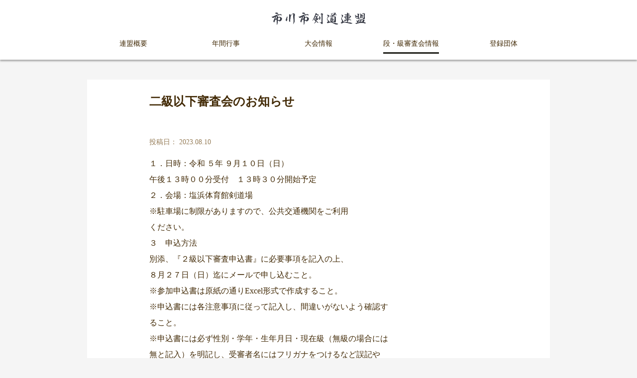

--- FILE ---
content_type: text/html; charset=UTF-8
request_url: https://www.ichikawakenren.com/shinsa-entry/5284.html
body_size: 5551
content:
<!DOCTYPE html>
<html lang="ja">
<!-- head start -->
<head>
<meta charset="utf-8">
<meta name="viewport" content="width=device-width, initial-scale=1">
<meta http-equiv="Content-Type" content="text/html; charset=UTF-8" />
<meta http-equiv="Content-Script-Type" content="text/javascript" />
<meta http-equiv="Content-Style-Type" content="text/css" />
<meta name="robots" content="index,follow" />
<meta name="google-site-verification" content="" />

<title>二級以下審査会のお知らせ | 市川市剣道連盟</title>

<meta property="og:title" content="二級以下審査会のお知らせ" />
<meta property="og:description" content="<p>１．日時：令和 ５年 ９月１０日（日）午後１３時００分受付　１３時３０分開始予定２．会場：塩浜体育館剣道場※駐車場に制限がありますので、公共交通機関をご利用ください。３　申込方法　別添、『２級以下審査申込書』に必要事項を [&hellip;]</p>
" />
<meta property="og:image" content="https://www.ichikawakenren.com/wp-content/themes/ichikawa-kenren/images/logo.png" />


<link rel="icon" href="https://www.ichikawakenren.com/favicon.ico" type="image/x-icon" />
<link rel="Shortcut Icon" type="image/x-icon" href="https://www.ichikawakenren.com/favicon.ico" />
<link rel="contents" href="https://www.ichikawakenren.com/index.html" />
<link rel="stylesheet" href="https://www.ichikawakenren.com/wp-content/themes/ichikawa-kenren/css/import.css?ver=260126025735" type="text/css" media="all" />
<link rel="stylesheet" href="https://cdnjs.cloudflare.com/ajax/libs/Swiper/3.4.1/css/swiper.min.css">



<link rel="pingback" href="https://www.ichikawakenren.com/xmlrpc.php" />
	<link rel='archives' title='2026年1月' href='https://www.ichikawakenren.com/date/2026/01' />
	<link rel='archives' title='2025年12月' href='https://www.ichikawakenren.com/date/2025/12' />
	<link rel='archives' title='2025年11月' href='https://www.ichikawakenren.com/date/2025/11' />
	<link rel='archives' title='2025年10月' href='https://www.ichikawakenren.com/date/2025/10' />
	<link rel='archives' title='2025年9月' href='https://www.ichikawakenren.com/date/2025/09' />
	<link rel='archives' title='2025年8月' href='https://www.ichikawakenren.com/date/2025/08' />
	<link rel='archives' title='2025年7月' href='https://www.ichikawakenren.com/date/2025/07' />
	<link rel='archives' title='2025年6月' href='https://www.ichikawakenren.com/date/2025/06' />
	<link rel='archives' title='2025年5月' href='https://www.ichikawakenren.com/date/2025/05' />
	<link rel='archives' title='2025年4月' href='https://www.ichikawakenren.com/date/2025/04' />
	<link rel='archives' title='2025年3月' href='https://www.ichikawakenren.com/date/2025/03' />
	<link rel='archives' title='2025年2月' href='https://www.ichikawakenren.com/date/2025/02' />
	<link rel='archives' title='2025年1月' href='https://www.ichikawakenren.com/date/2025/01' />
	<link rel='archives' title='2024年12月' href='https://www.ichikawakenren.com/date/2024/12' />
	<link rel='archives' title='2024年11月' href='https://www.ichikawakenren.com/date/2024/11' />
	<link rel='archives' title='2024年10月' href='https://www.ichikawakenren.com/date/2024/10' />
	<link rel='archives' title='2024年9月' href='https://www.ichikawakenren.com/date/2024/09' />
	<link rel='archives' title='2024年8月' href='https://www.ichikawakenren.com/date/2024/08' />
	<link rel='archives' title='2024年7月' href='https://www.ichikawakenren.com/date/2024/07' />
	<link rel='archives' title='2024年6月' href='https://www.ichikawakenren.com/date/2024/06' />
	<link rel='archives' title='2024年5月' href='https://www.ichikawakenren.com/date/2024/05' />
	<link rel='archives' title='2024年4月' href='https://www.ichikawakenren.com/date/2024/04' />
	<link rel='archives' title='2024年3月' href='https://www.ichikawakenren.com/date/2024/03' />
	<link rel='archives' title='2024年2月' href='https://www.ichikawakenren.com/date/2024/02' />
	<link rel='archives' title='2024年1月' href='https://www.ichikawakenren.com/date/2024/01' />
	<link rel='archives' title='2023年12月' href='https://www.ichikawakenren.com/date/2023/12' />
	<link rel='archives' title='2023年11月' href='https://www.ichikawakenren.com/date/2023/11' />
	<link rel='archives' title='2023年10月' href='https://www.ichikawakenren.com/date/2023/10' />
	<link rel='archives' title='2023年9月' href='https://www.ichikawakenren.com/date/2023/09' />
	<link rel='archives' title='2023年8月' href='https://www.ichikawakenren.com/date/2023/08' />
	<link rel='archives' title='2023年7月' href='https://www.ichikawakenren.com/date/2023/07' />
	<link rel='archives' title='2023年6月' href='https://www.ichikawakenren.com/date/2023/06' />
	<link rel='archives' title='2023年5月' href='https://www.ichikawakenren.com/date/2023/05' />
	<link rel='archives' title='2023年4月' href='https://www.ichikawakenren.com/date/2023/04' />
	<link rel='archives' title='2023年3月' href='https://www.ichikawakenren.com/date/2023/03' />
	<link rel='archives' title='2023年2月' href='https://www.ichikawakenren.com/date/2023/02' />
	<link rel='archives' title='2023年1月' href='https://www.ichikawakenren.com/date/2023/01' />
	<link rel='archives' title='2022年12月' href='https://www.ichikawakenren.com/date/2022/12' />
	<link rel='archives' title='2022年11月' href='https://www.ichikawakenren.com/date/2022/11' />
	<link rel='archives' title='2022年10月' href='https://www.ichikawakenren.com/date/2022/10' />
	<link rel='archives' title='2022年9月' href='https://www.ichikawakenren.com/date/2022/09' />
	<link rel='archives' title='2022年8月' href='https://www.ichikawakenren.com/date/2022/08' />
	<link rel='archives' title='2022年7月' href='https://www.ichikawakenren.com/date/2022/07' />
	<link rel='archives' title='2022年6月' href='https://www.ichikawakenren.com/date/2022/06' />
	<link rel='archives' title='2022年5月' href='https://www.ichikawakenren.com/date/2022/05' />
	<link rel='archives' title='2022年4月' href='https://www.ichikawakenren.com/date/2022/04' />
	<link rel='archives' title='2022年3月' href='https://www.ichikawakenren.com/date/2022/03' />
	<link rel='archives' title='2022年2月' href='https://www.ichikawakenren.com/date/2022/02' />
	<link rel='archives' title='2022年1月' href='https://www.ichikawakenren.com/date/2022/01' />
	<link rel='archives' title='2021年12月' href='https://www.ichikawakenren.com/date/2021/12' />
	<link rel='archives' title='2021年11月' href='https://www.ichikawakenren.com/date/2021/11' />
	<link rel='archives' title='2021年10月' href='https://www.ichikawakenren.com/date/2021/10' />
	<link rel='archives' title='2021年9月' href='https://www.ichikawakenren.com/date/2021/09' />
	<link rel='archives' title='2021年8月' href='https://www.ichikawakenren.com/date/2021/08' />
	<link rel='archives' title='2021年7月' href='https://www.ichikawakenren.com/date/2021/07' />
	<link rel='archives' title='2021年6月' href='https://www.ichikawakenren.com/date/2021/06' />
	<link rel='archives' title='2021年5月' href='https://www.ichikawakenren.com/date/2021/05' />
	<link rel='archives' title='2021年4月' href='https://www.ichikawakenren.com/date/2021/04' />
	<link rel='archives' title='2021年3月' href='https://www.ichikawakenren.com/date/2021/03' />
	<link rel='archives' title='2021年2月' href='https://www.ichikawakenren.com/date/2021/02' />
	<link rel='archives' title='2021年1月' href='https://www.ichikawakenren.com/date/2021/01' />
	<link rel='archives' title='2020年12月' href='https://www.ichikawakenren.com/date/2020/12' />
	<link rel='archives' title='2020年11月' href='https://www.ichikawakenren.com/date/2020/11' />
	<link rel='archives' title='2020年10月' href='https://www.ichikawakenren.com/date/2020/10' />
	<link rel='archives' title='2020年9月' href='https://www.ichikawakenren.com/date/2020/09' />
	<link rel='archives' title='2020年8月' href='https://www.ichikawakenren.com/date/2020/08' />
	<link rel='archives' title='2020年7月' href='https://www.ichikawakenren.com/date/2020/07' />
	<link rel='archives' title='2020年6月' href='https://www.ichikawakenren.com/date/2020/06' />
	<link rel='archives' title='2020年5月' href='https://www.ichikawakenren.com/date/2020/05' />
	<link rel='archives' title='2020年4月' href='https://www.ichikawakenren.com/date/2020/04' />
	<link rel='archives' title='2020年3月' href='https://www.ichikawakenren.com/date/2020/03' />
	<link rel='archives' title='2020年2月' href='https://www.ichikawakenren.com/date/2020/02' />
	<link rel='archives' title='2020年1月' href='https://www.ichikawakenren.com/date/2020/01' />
	<link rel='archives' title='2019年12月' href='https://www.ichikawakenren.com/date/2019/12' />
	<link rel='archives' title='2019年11月' href='https://www.ichikawakenren.com/date/2019/11' />
	<link rel='archives' title='2019年10月' href='https://www.ichikawakenren.com/date/2019/10' />
	<link rel='archives' title='2019年9月' href='https://www.ichikawakenren.com/date/2019/09' />
	<link rel='archives' title='2019年8月' href='https://www.ichikawakenren.com/date/2019/08' />
	<link rel='archives' title='2019年7月' href='https://www.ichikawakenren.com/date/2019/07' />
	<link rel='archives' title='2019年6月' href='https://www.ichikawakenren.com/date/2019/06' />
	<link rel='archives' title='2019年5月' href='https://www.ichikawakenren.com/date/2019/05' />
	<link rel='archives' title='2019年4月' href='https://www.ichikawakenren.com/date/2019/04' />
	<link rel='archives' title='2019年3月' href='https://www.ichikawakenren.com/date/2019/03' />
	<link rel='archives' title='2019年2月' href='https://www.ichikawakenren.com/date/2019/02' />
	<link rel='archives' title='2019年1月' href='https://www.ichikawakenren.com/date/2019/01' />
	<link rel='archives' title='2018年12月' href='https://www.ichikawakenren.com/date/2018/12' />
	<link rel='archives' title='2018年11月' href='https://www.ichikawakenren.com/date/2018/11' />
	<link rel='archives' title='2018年10月' href='https://www.ichikawakenren.com/date/2018/10' />
	<link rel='archives' title='2018年9月' href='https://www.ichikawakenren.com/date/2018/09' />
	<link rel='archives' title='2018年8月' href='https://www.ichikawakenren.com/date/2018/08' />
	<link rel='archives' title='2018年7月' href='https://www.ichikawakenren.com/date/2018/07' />
	<link rel='archives' title='2018年6月' href='https://www.ichikawakenren.com/date/2018/06' />
	<link rel='archives' title='2018年5月' href='https://www.ichikawakenren.com/date/2018/05' />
	<link rel='archives' title='2018年4月' href='https://www.ichikawakenren.com/date/2018/04' />
	<link rel='archives' title='2018年3月' href='https://www.ichikawakenren.com/date/2018/03' />
	<link rel='archives' title='2018年2月' href='https://www.ichikawakenren.com/date/2018/02' />
	<link rel='archives' title='2018年1月' href='https://www.ichikawakenren.com/date/2018/01' />
	<link rel='archives' title='2017年12月' href='https://www.ichikawakenren.com/date/2017/12' />
	<link rel='archives' title='2017年11月' href='https://www.ichikawakenren.com/date/2017/11' />
	<link rel='archives' title='2017年10月' href='https://www.ichikawakenren.com/date/2017/10' />
	<link rel='archives' title='2017年9月' href='https://www.ichikawakenren.com/date/2017/09' />
	<link rel='archives' title='2017年8月' href='https://www.ichikawakenren.com/date/2017/08' />
	<link rel='archives' title='2017年7月' href='https://www.ichikawakenren.com/date/2017/07' />
	<link rel='archives' title='2017年6月' href='https://www.ichikawakenren.com/date/2017/06' />
	<link rel='archives' title='2017年5月' href='https://www.ichikawakenren.com/date/2017/05' />
	<link rel='archives' title='2017年4月' href='https://www.ichikawakenren.com/date/2017/04' />
	<link rel='archives' title='2017年3月' href='https://www.ichikawakenren.com/date/2017/03' />
	<link rel='archives' title='2017年2月' href='https://www.ichikawakenren.com/date/2017/02' />
	<link rel='archives' title='2017年1月' href='https://www.ichikawakenren.com/date/2017/01' />
	<link rel='archives' title='2016年12月' href='https://www.ichikawakenren.com/date/2016/12' />
	<link rel='archives' title='2016年11月' href='https://www.ichikawakenren.com/date/2016/11' />
	<link rel='archives' title='2016年10月' href='https://www.ichikawakenren.com/date/2016/10' />
	<link rel='archives' title='2016年9月' href='https://www.ichikawakenren.com/date/2016/09' />
	<link rel='archives' title='2016年8月' href='https://www.ichikawakenren.com/date/2016/08' />
	<link rel='archives' title='2016年7月' href='https://www.ichikawakenren.com/date/2016/07' />
	<link rel='archives' title='2016年6月' href='https://www.ichikawakenren.com/date/2016/06' />
	<link rel='archives' title='2016年5月' href='https://www.ichikawakenren.com/date/2016/05' />
	<link rel='archives' title='2016年4月' href='https://www.ichikawakenren.com/date/2016/04' />
	<link rel='archives' title='2016年3月' href='https://www.ichikawakenren.com/date/2016/03' />
	<link rel='archives' title='2016年2月' href='https://www.ichikawakenren.com/date/2016/02' />
	<link rel='archives' title='2016年1月' href='https://www.ichikawakenren.com/date/2016/01' />
	<link rel='archives' title='2015年12月' href='https://www.ichikawakenren.com/date/2015/12' />
	<link rel='archives' title='2015年11月' href='https://www.ichikawakenren.com/date/2015/11' />
	<link rel='archives' title='2015年10月' href='https://www.ichikawakenren.com/date/2015/10' />
	<link rel='archives' title='2015年9月' href='https://www.ichikawakenren.com/date/2015/09' />
	<link rel='archives' title='2015年8月' href='https://www.ichikawakenren.com/date/2015/08' />
	<link rel='archives' title='2015年7月' href='https://www.ichikawakenren.com/date/2015/07' />
	<link rel='archives' title='2015年6月' href='https://www.ichikawakenren.com/date/2015/06' />
	<link rel='archives' title='2015年5月' href='https://www.ichikawakenren.com/date/2015/05' />
	<link rel='archives' title='2015年4月' href='https://www.ichikawakenren.com/date/2015/04' />
	<link rel='archives' title='2015年3月' href='https://www.ichikawakenren.com/date/2015/03' />
	<link rel='archives' title='2015年2月' href='https://www.ichikawakenren.com/date/2015/02' />
	<link rel='archives' title='2015年1月' href='https://www.ichikawakenren.com/date/2015/01' />
	<link rel='archives' title='2014年12月' href='https://www.ichikawakenren.com/date/2014/12' />
	<link rel='archives' title='2014年11月' href='https://www.ichikawakenren.com/date/2014/11' />
	<link rel='archives' title='2014年10月' href='https://www.ichikawakenren.com/date/2014/10' />
	<link rel='archives' title='2014年9月' href='https://www.ichikawakenren.com/date/2014/09' />
	<link rel='archives' title='2014年8月' href='https://www.ichikawakenren.com/date/2014/08' />
	<link rel='archives' title='2014年7月' href='https://www.ichikawakenren.com/date/2014/07' />
	<link rel='archives' title='2014年6月' href='https://www.ichikawakenren.com/date/2014/06' />
	<link rel='archives' title='2014年5月' href='https://www.ichikawakenren.com/date/2014/05' />
	<link rel='archives' title='2014年4月' href='https://www.ichikawakenren.com/date/2014/04' />
	<link rel='archives' title='2014年3月' href='https://www.ichikawakenren.com/date/2014/03' />
	<link rel='archives' title='2014年2月' href='https://www.ichikawakenren.com/date/2014/02' />
	<link rel='archives' title='2014年1月' href='https://www.ichikawakenren.com/date/2014/01' />
	<link rel='archives' title='2013年12月' href='https://www.ichikawakenren.com/date/2013/12' />
	<link rel='archives' title='2013年11月' href='https://www.ichikawakenren.com/date/2013/11' />
	<link rel='archives' title='2013年10月' href='https://www.ichikawakenren.com/date/2013/10' />
	<link rel='archives' title='2013年9月' href='https://www.ichikawakenren.com/date/2013/09' />
	<link rel='archives' title='2013年8月' href='https://www.ichikawakenren.com/date/2013/08' />
	<link rel='archives' title='2013年7月' href='https://www.ichikawakenren.com/date/2013/07' />
	<link rel='archives' title='2013年6月' href='https://www.ichikawakenren.com/date/2013/06' />
	<link rel='archives' title='2013年5月' href='https://www.ichikawakenren.com/date/2013/05' />
	<link rel='archives' title='2013年4月' href='https://www.ichikawakenren.com/date/2013/04' />
	<link rel='archives' title='2013年3月' href='https://www.ichikawakenren.com/date/2013/03' />
	<link rel='archives' title='2013年2月' href='https://www.ichikawakenren.com/date/2013/02' />
	<link rel='archives' title='2013年1月' href='https://www.ichikawakenren.com/date/2013/01' />
	<link rel='archives' title='2012年12月' href='https://www.ichikawakenren.com/date/2012/12' />
	<link rel='archives' title='2012年11月' href='https://www.ichikawakenren.com/date/2012/11' />
	<link rel='archives' title='2012年10月' href='https://www.ichikawakenren.com/date/2012/10' />
	<link rel='archives' title='2012年9月' href='https://www.ichikawakenren.com/date/2012/09' />
	<link rel='archives' title='2012年8月' href='https://www.ichikawakenren.com/date/2012/08' />
	<link rel='archives' title='2012年7月' href='https://www.ichikawakenren.com/date/2012/07' />
	<link rel='archives' title='2012年6月' href='https://www.ichikawakenren.com/date/2012/06' />
	<link rel='archives' title='2012年5月' href='https://www.ichikawakenren.com/date/2012/05' />
	<link rel='archives' title='2012年4月' href='https://www.ichikawakenren.com/date/2012/04' />

<link rel='dns-prefetch' href='//s.w.org' />
<link rel="alternate" type="application/rss+xml" title="市川市剣道連盟 &raquo; 二級以下審査会のお知らせ のコメントのフィード" href="https://www.ichikawakenren.com/shinsa-entry/5284.html/feed" />
		<script type="text/javascript">
			window._wpemojiSettings = {"baseUrl":"https:\/\/s.w.org\/images\/core\/emoji\/13.0.0\/72x72\/","ext":".png","svgUrl":"https:\/\/s.w.org\/images\/core\/emoji\/13.0.0\/svg\/","svgExt":".svg","source":{"concatemoji":"https:\/\/www.ichikawakenren.com\/wp-includes\/js\/wp-emoji-release.min.js?ver=5.5.17"}};
			!function(e,a,t){var n,r,o,i=a.createElement("canvas"),p=i.getContext&&i.getContext("2d");function s(e,t){var a=String.fromCharCode;p.clearRect(0,0,i.width,i.height),p.fillText(a.apply(this,e),0,0);e=i.toDataURL();return p.clearRect(0,0,i.width,i.height),p.fillText(a.apply(this,t),0,0),e===i.toDataURL()}function c(e){var t=a.createElement("script");t.src=e,t.defer=t.type="text/javascript",a.getElementsByTagName("head")[0].appendChild(t)}for(o=Array("flag","emoji"),t.supports={everything:!0,everythingExceptFlag:!0},r=0;r<o.length;r++)t.supports[o[r]]=function(e){if(!p||!p.fillText)return!1;switch(p.textBaseline="top",p.font="600 32px Arial",e){case"flag":return s([127987,65039,8205,9895,65039],[127987,65039,8203,9895,65039])?!1:!s([55356,56826,55356,56819],[55356,56826,8203,55356,56819])&&!s([55356,57332,56128,56423,56128,56418,56128,56421,56128,56430,56128,56423,56128,56447],[55356,57332,8203,56128,56423,8203,56128,56418,8203,56128,56421,8203,56128,56430,8203,56128,56423,8203,56128,56447]);case"emoji":return!s([55357,56424,8205,55356,57212],[55357,56424,8203,55356,57212])}return!1}(o[r]),t.supports.everything=t.supports.everything&&t.supports[o[r]],"flag"!==o[r]&&(t.supports.everythingExceptFlag=t.supports.everythingExceptFlag&&t.supports[o[r]]);t.supports.everythingExceptFlag=t.supports.everythingExceptFlag&&!t.supports.flag,t.DOMReady=!1,t.readyCallback=function(){t.DOMReady=!0},t.supports.everything||(n=function(){t.readyCallback()},a.addEventListener?(a.addEventListener("DOMContentLoaded",n,!1),e.addEventListener("load",n,!1)):(e.attachEvent("onload",n),a.attachEvent("onreadystatechange",function(){"complete"===a.readyState&&t.readyCallback()})),(n=t.source||{}).concatemoji?c(n.concatemoji):n.wpemoji&&n.twemoji&&(c(n.twemoji),c(n.wpemoji)))}(window,document,window._wpemojiSettings);
		</script>
		<style type="text/css">
img.wp-smiley,
img.emoji {
	display: inline !important;
	border: none !important;
	box-shadow: none !important;
	height: 1em !important;
	width: 1em !important;
	margin: 0 .07em !important;
	vertical-align: -0.1em !important;
	background: none !important;
	padding: 0 !important;
}
</style>
	<link rel="stylesheet" type="text/css" href="https://www.ichikawakenren.com/wp-content/plugins/ichikawakenren_plugin/css/user.css">
<link rel='stylesheet' id='wp-block-library-css'  href='https://www.ichikawakenren.com/wp-includes/css/dist/block-library/style.min.css?ver=5.5.17' type='text/css' media='all' />
<link rel='stylesheet' id='contact-form-7-css'  href='https://www.ichikawakenren.com/wp-content/plugins/contact-form-7/includes/css/styles.css?ver=5.2.2' type='text/css' media='all' />
<script type='text/javascript' src='https://www.ichikawakenren.com/wp-includes/js/jquery/jquery.js?ver=1.12.4-wp' id='jquery-core-js'></script>
<link rel="https://api.w.org/" href="https://www.ichikawakenren.com/wp-json/" /><link rel="alternate" type="application/json" href="https://www.ichikawakenren.com/wp-json/wp/v2/posts/5284" /><link rel="EditURI" type="application/rsd+xml" title="RSD" href="https://www.ichikawakenren.com/xmlrpc.php?rsd" />
<link rel="wlwmanifest" type="application/wlwmanifest+xml" href="https://www.ichikawakenren.com/wp-includes/wlwmanifest.xml" /> 
<link rel='prev' title='剣道場使用予定の変更について' href='https://www.ichikawakenren.com/news/5268.html' />
<link rel='next' title='剣道初～参段審査会の結果について' href='https://www.ichikawakenren.com/shinsa-result/5288.html' />
<meta name="generator" content="WordPress 5.5.17" />
<link rel="canonical" href="https://www.ichikawakenren.com/shinsa-entry/5284.html" />
<link rel='shortlink' href='https://www.ichikawakenren.com/?p=5284' />
<link rel="alternate" type="application/json+oembed" href="https://www.ichikawakenren.com/wp-json/oembed/1.0/embed?url=https%3A%2F%2Fwww.ichikawakenren.com%2Fshinsa-entry%2F5284.html" />
<link rel="alternate" type="text/xml+oembed" href="https://www.ichikawakenren.com/wp-json/oembed/1.0/embed?url=https%3A%2F%2Fwww.ichikawakenren.com%2Fshinsa-entry%2F5284.html&#038;format=xml" />
<script src="https://cdnjs.cloudflare.com/ajax/libs/Swiper/3.4.1/js/swiper.min.js"></script>
<script language="JavaScript" src="https://www.ichikawakenren.com/wp-content/themes/ichikawa-kenren/js/jquery-1.9.1.min.js"></script>
<script language="JavaScript" src="https://www.ichikawakenren.com/wp-content/themes/ichikawa-kenren/js/script.js"></script>
<script type="text/javascript">

  var _gaq = _gaq || [];
  _gaq.push(['_setAccount', 'UA-27037908-1']);
  _gaq.push(['_trackPageview']);

  (function() {
    var ga = document.createElement('script'); ga.type = 'text/javascript'; ga.async = true;
    ga.src = ('https:' == document.location.protocol ? 'https://ssl' : 'http://www') + '.google-analytics.com/ga.js';
    var s = document.getElementsByTagName('script')[0]; s.parentNode.insertBefore(ga, s);
  })();

</script>

</head>
<!-- head end -->
<body id="single">
<!-- header start -->
<div class="header-wrapper">
<header>
  <h1 id="logo"><a href="https://www.ichikawakenren.com/"><img src="https://www.ichikawakenren.com/wp-content/themes/ichikawa-kenren/images/logo.png" alt="市川市剣道連盟 千葉県市川市 剣道連盟"></a></h1>
  <p id="menuButton"><img src="https://www.ichikawakenren.com/wp-content/themes/ichikawa-kenren/images/menu-button.svg" alt="市川市剣道連盟メニュー"></p>
  <nav id="nav" class='inactive'>
    <span class="css-cancel-btn"></span>
    <ul>
      <li class=""><a href="https://www.ichikawakenren.com/">トップページ</a></li>
      <li class=""><a href="https://www.ichikawakenren.com/gaiyou">連盟概要</a></li>
      <li class="">
        <span>年間行事</span>
        <ul>
          <li><a href="https://www.ichikawakenren.com/event-1">市川市剣道連盟行事</a></li>
          <li><a href="https://www.ichikawakenren.com/event-4">全日本(県)剣道連盟行事</a></li>
          <li><a href="https://www.ichikawakenren.com/event-3">段・級審査会情報</a></li>
          <li><a href="https://www.ichikawakenren.com/event-2">剣道場使用予定表</a></li>
        </ul>
      </li>
      <li class="">
        <span>大会情報</span>
        <ul>
          <li> <a href="https://www.ichikawakenren.com/taikai-entry">申し込みについて</a></li>
          <li> <a href="https://www.ichikawakenren.com/taikai-result">結果について</a></li>
        </ul>
      </li>
      <li class="active">
        <span>段・級審査会情報</span>
        <ul>
          <li><a href="https://www.ichikawakenren.com/shinsa-entry">申し込みについて</a></li>
          <li><a href="https://www.ichikawakenren.com/shinsa-result">結果について</a></li>
        </ul>
      </li>
      <li class=""><a href="https://www.ichikawakenren.com/regist-group">登録団体</a></li>
    </ul>
  </nav>
</header>
</div>
<!-- header end -->
<div class="main-wrapper">
    <article class="main">
    <h2>二級以下審査会のお知らせ</h2>
    <div class="meta-info">
      <span class="time">投稿日： 2023.08.10</span>
    </div>
    <div class="content">
      
<p>１．日時：令和 ５年 ９月１０日（日）<br>午後１３時００分受付　１３時３０分開始予定<br>２．会場：塩浜体育館剣道場<br>※駐車場に制限がありますので、公共交通機関をご利用<br>ください。<br>３　申込方法　<br>別添、『２級以下審査申込書』に必要事項を記入の上、<br>８月２７日（日）迄にメールで申し込むこと。<br>※参加申込書は原紙の通りExcel形式で作成すること。<br>※申込書には各注意事項に従って記入し、間違いがないよう確認す<br>ること。　<br>※申込書には必ず性別・学年・生年月日・現在級（無級の場合には<br>無と記入）を明記し、受審者名にはフリガナをつけるなど誤記や<br>記入漏れがないか、送付前に確認してください。）<br>※準備の都合上、期日を過ぎた参加申込は受け付けません。<br>４　その他<br>詳細は添付文書を必ず確認すること。</p>



<div class="wp-block-file"><a href="https://www.ichikawakenren.com/wp-content/uploads/2023/08/2級以下審査会案内.pdf">2級以下審査会案内</a></div>



<div class="wp-block-file"><a href="https://www.ichikawakenren.com/wp-content/uploads/2023/08/２級以下審査申込（●●●支部）.xlsx">２級以下審査申込（●●●支部）</a><a href="https://www.ichikawakenren.com/wp-content/uploads/2023/08/２級以下審査申込（●●●支部）.xlsx" class="wp-block-file__button" download>ダウンロード</a></div>
    </div>
        <div class="plaid-btn before-arrow">
      <a href="javascript:void(0);" onClick="javascript:history.back();">前に戻る</a>
    </div>
  </article>
</div>
<!-- footer start -->

<footer>
  <ul class="banner">
    <li><a href="https://www.ichikawakenren.com/form"><img src="https://www.ichikawakenren.com/wp-content/themes/ichikawa-kenren/images/bn1.png" alt="お問い合わせ" width="244" height="133"></a></li>
    <li><a href="https://www.ichikawakenren.com/download"><img src="https://www.ichikawakenren.com/wp-content/themes/ichikawa-kenren/images/bn2.png" alt="各種ダウンロード" width="244" height="133"></a></li>
  </ul>
  <ul class="other-links">
    <li> <a href="https://www.ichikawakenren.com/links">会員向けリンク集</a></li>
    <li> <a href="https://www.ichikawakenren.com/form">お問い合わせ</a></li>
    <li> <a href="https://www.ichikawakenren.com/privacy">プライバシーポリシー</a></li>
  </ul>
  <div class="group-links">
    <h4>関連団体リンク</h4>
    <ul>
      <li> <a href="https://www.kendo.or.jp/" target="_blank">全日本剣道連盟</a></li>
      <li> <a href="http://zendoren.org/top/" target="_blank">全日本剣道道場連盟</a></li>
      <li> <a href="http://www.chiba-kendo.or.jp/" target="_blank">千葉県剣道連盟</a></li>
    </ul>
  </div>
  <p class="copyright">Copyright 2020 市川市剣道連盟 All Rights Reserved.</p>
</footer>
<script type='text/javascript' id='contact-form-7-js-extra'>
/* <![CDATA[ */
var wpcf7 = {"apiSettings":{"root":"https:\/\/www.ichikawakenren.com\/wp-json\/contact-form-7\/v1","namespace":"contact-form-7\/v1"}};
/* ]]> */
</script>
<script type='text/javascript' src='https://www.ichikawakenren.com/wp-content/plugins/contact-form-7/includes/js/scripts.js?ver=5.2.2' id='contact-form-7-js'></script>
<script type='text/javascript' src='https://www.ichikawakenren.com/wp-includes/js/wp-embed.min.js?ver=5.5.17' id='wp-embed-js'></script>
<!-- footer end -->
<script>
  (function(i,s,o,g,r,a,m){i['GoogleAnalyticsObject']=r;i[r]=i[r]||function(){
  (i[r].q=i[r].q||[]).push(arguments)},i[r].l=1*new Date();a=s.createElement(o),
  m=s.getElementsByTagName(o)[0];a.async=1;a.src=g;m.parentNode.insertBefore(a,m)
  })(window,document,'script','//www.google-analytics.com/analytics.js','ga');

  ga('create', 'UA-33033209-1', 'ichikawakenren.info');
  ga('send', 'pageview');
</script>
</body>
</html>


--- FILE ---
content_type: text/css
request_url: https://www.ichikawakenren.com/wp-content/themes/ichikawa-kenren/css/import.css?ver=260126025735
body_size: 385
content:
@charset "UTF-8";

@import "reset.css";
@import "base.css";
@import "layout.css";
@import "header.css";
@import "footer.css";

@import "parts.css";
@import "page-top.css";
@import "page-single.css";
@import "page-form.css";
@import "page-regist-group.css";
@import "page-privacy.css";
@import "page-download.css";
@import "page-links.css";
@import "page-payment.css";
@import "page-event.css";
@import "page-gaiyou.css";

@import "category.css";

@import "page-common.css";


--- FILE ---
content_type: text/css
request_url: https://www.ichikawakenren.com/wp-content/plugins/ichikawakenren_plugin/css/user.css
body_size: 385
content:
@charset "UTF-8";

div.ichikawakenren-plugin-eventlist ul {
	display: flex;
	flex-wrap: wrap;
	justify-content: space-between;
}
div.ichikawakenren-plugin-eventlist ul li {
	background: #fff;
	box-sizing: border-box;
	padding: 16px;
	margin-bottom: 16px;
	flex-basis: 100%;
	line-height: 1.5;
}

div.ichikawakenren-plugin-eventlist ul li div:not(:last-child) > span {
	margin-bottom: 12px;
}

div.ichikawakenren-plugin-eventlist ul li div > span {
	white-space: nowrap;
	display: inline-block;
}

div.ichikawakenren-plugin-eventlist ul li div > span:not(:last-child) {
	margin-right: 24px;
}

div.ichikawakenren-plugin-eventlist ul li div.event_name {
	/* text-decoration: underline; */
	font-weight: bold;
	margin-bottom: 12px;
}

div.ichikawakenren-plugin-eventlist ul li span.date-label {
	color: #C0351D;
}

/* 770px以上のスタイル */
@media only screen and (min-width: 770px) {
	div.ichikawakenren-plugin-eventlist {
		padding: 16px 0;
	}
	div.ichikawakenren-plugin-eventlist ul li {
		flex-basis: 49%;
	}
}


--- FILE ---
content_type: text/css
request_url: https://www.ichikawakenren.com/wp-content/themes/ichikawa-kenren/css/reset.css
body_size: 656
content:
@charset "UTF-8";

/* ============================================================
* File name: reset.css
* Last Editor: Erika Sato
* Last up date: 2020/03/31 09:30:00+09:00
* Description rule: style-guide.pdf
============================================================ */

/* Initialization */
html,
body,
div,
span,
h1,
h2,
h3,
h4,
h5,
h6,
p,
blockquote,
pre,
a,
address,
em,
img,
dl,
dt,
dd,
ol,
ul,
li,
fieldset,
form,
table,
caption,
tr,
th,
td {
  margin: 0;
  padding: 0;
  border: 0;
  font-size: 100%;
  vertical-align: baseline;
  /* font-family: "メイリオ", Meiryo, "ヒラギノ角ゴ Pro W3", "Hiragino Kaku Gothic Pro W3", "ＭＳ Ｐゴシック", "MS P Gothic", sans-serif; */
}

body {
  line-height: 1;
}

ul {
  list-style: none;
}

table {
  border-collapse: collapse;
  border-spacing: 0;
}

/* iOSでのデフォルトスタイルをリセット */
input[type="submit"],
input[type="button"] {
  border-radius: 0;
  -webkit-box-sizing: content-box;
  -webkit-appearance: button;
  appearance: button;
  border: none;
  box-sizing: border-box;
  cursor: pointer;
}
input[type="submit"]::-webkit-search-decoration,
input[type="button"]::-webkit-search-decoration {
  display: none;
}
input[type="submit"]::focus,
input[type="button"]::focus {
  outline-offset: -2px;
}


--- FILE ---
content_type: text/css
request_url: https://www.ichikawakenren.com/wp-content/themes/ichikawa-kenren/css/base.css
body_size: 963
content:
@charset "UTF-8";

/* ============================================================
* File name: base.css
* Last Editor: Erika Sato
* Last up date: 2020/08/31 09:30:00+09:00
* Description rule: style-guide.pdf
============================================================ */
* {
	margin: 0px;
	padding: 0px;
}

body {
	font-family: "游明朝", YuMincho, "Hiragino Mincho ProN W3", "ヒラギノ明朝 ProN W3", "Hiragino Mincho ProN", "HG明朝E", "ＭＳ Ｐ明朝", "ＭＳ 明朝", serif;
}


/* Refer to reset.css. */
body {
	 margin-right: auto;
	 margin-left: auto;
	 font-size: 14px;
	 color: #432B07;
}

/* *************************************************************************
  a-tag */

a {
    color: #432B07;
    text-decoration: none;
}

a:link {
    color: #432B07;
}

a:visited {
    color: #432B07;
}

a:hover,
a:focus,
a:active {
  color: #432B07; 
  text-decoration: underline;
}

a[href$=".pdf"]::before {
  padding-right: 10px;
  display: inline-block;
  content: url(../images/pdf1.svg);
  vertical-align: middle;
}


/* image */
img {
	max-width: 100%;
	height: auto;
	border-style: none;
	vertical-align: bottom;
}

/* formのパーツ系 */
form input[type=text],
form input[type=email],
form input[type=tel],
form textarea {
	font-size: 16px;
	padding: 0 20px;
	background: #FFF;
	border:1px solid #B1ADA4;
	border-radius: 3px;
	line-height: 2.5;
	width: 100%;
	box-sizing: border-box;
}

form div.selectbox {
	position:relative;
}

form div.selectbox::after{
  content:"";
  display:block;
  width:6px;
  height:6px;
  position:absolute;
  right:18px;
  top: 0;
	bottom: 0;
	margin: auto;
  border-bottom:#333 1px solid;
  border-right:#333 1px solid;
  transform:rotate(45deg)translateY(-30%);
}

form div.selectbox select {
	-webkit-appearance:none;
  appearance:none;
  width:100%;
  padding:1em 1em;
  box-sizing:border-box;
  font-size:1em;
  border:#B1ADA4 1px solid;
  border-radius: 3px;
  background:#fff;
}


form input[type=submit],
form button {
	width: 100%;
	padding: 10px 25px;
	border: none;
	letter-spacing: 5px;
	font-size: 16px;
	text-align: center;
	cursor: pointer;
	background-color: #B1ADA4;
	color: #fff;
	height: 100%;
}

h2,
h3 {
	line-height: 1.6;
}

h4,
h5,
ul,
li,
p {
	line-height: 1.5;
}


--- FILE ---
content_type: text/css
request_url: https://www.ichikawakenren.com/wp-content/themes/ichikawa-kenren/css/layout.css
body_size: 472
content:
@charset "UTF-8";

/* ============================================================
* File name: style.css
* Last Editor: Erika Sato
* Last up date: 2020/08/31 09:30:00+09:00
* Description rule: style-guide.pdf
============================================================ */
html.noscroll {
	overflow: hidden;
}

body {
	min-width: 375px;
	background-color: #F5F5F5;
}


body header,
body div.main-wrapper {
	max-width: 930px;
	margin: auto;
}

body div.main-wrapper {
	margin: 40px auto;
}


/* **-- header ---------------------------- */
/* header.cssに移動 */

/* **-- main ---------------------------- */
article.main {
	padding: 0 16px;
}

article.main h2,
article.main h3 {
	letter-spacing: 0.3em;
}

article.main h2 {
	font-size: 16px;
	border-bottom: 1px solid #B1ADA4;
	text-align: center;
  padding-bottom: 14px;
	margin-bottom: 16px;
}

article.main h3 {
	font-size: 12px;
}

/* **-- footer ---------------------------- */
/* footer.cssに移動 */

/* 770px以上のスタイル */
@media only screen and (min-width: 770px) {
	article.main h2 {
		font-size: 24px;
		text-align: left;
		text-align: left;
		padding-bottom: 32px;
		margin-bottom: 24px;
	}

	article.main h3 {
		font-size: 14px;
	}
}


--- FILE ---
content_type: text/css
request_url: https://www.ichikawakenren.com/wp-content/themes/ichikawa-kenren/css/header.css
body_size: 1131
content:
body div.header-wrapper {
	box-shadow: 0px 3px 3px 0px rgba(0,0,0,0.3);
	background: #fff;
}

/* header固定 */
body div.header-wrapper {
	position: fixed;
	z-index: 3;
	width: 100%;
	top: 0;
	left: 0;
}

body header h1#logo img {
  width: 189px;
  height: auto;
}

/* 770px以下のスタイル */
@media only screen and (max-width: 770px) {

	/* header fixed */
	body {
		padding-top: 64px;
	}
	/* header fixed */

	body header {
		position: relative;
		height: 64px;
		padding: 0 5px;
	}

	body header h1#logo {
		position: absolute;
		margin: auto;
		top: 23px;
		left: 16px;
	}

	body header h1#logo img {
	  width: 160px;
	}

	body header #menuButton {
		position: absolute;
		margin: auto;
		top: 21px;
		right: 17px;
		bottom: 21px;
		cursor: pointer;
	}

	/* nav */
	body header #nav {
		position: fixed;
		width: 100%;
		padding: 0 24px;
		top: 0;
		bottom: 0;
		left: 0;
		box-sizing: border-box;
		z-index: 2;
		background-color: #161514;
		opacity: 0.96;
		color: #FFF;
	}

	body header #nav.inactive {
		display: none;
	}

	body header #nav.active {
		display: block;
	}

	body header  #nav .css-cancel-btn {
		position: absolute;
		top: 15px;
		right: 15px;
		cursor: pointer;
		z-index: 1;
		width: 22px;
		height: 22px;
		background: url(../images/close-black.svg) no-repeat;
	}

	body header #nav ul {
		padding-top: 56px;
		font-size: 16px;
		letter-spacing: 2px;
	}

	body header #nav > ul li {
		list-style-type: none;
		margin-top: 14px;
		padding-bottom: 18px;
		border-bottom: 1px solid #625D58;
		line-height: 1;
	}

	body header #nav ul li:last-child {
		border: none;
	}

	/* サブメニュー */
	body header #nav ul li > ul {
		padding-top: 18px;
		padding-left: 12px;
	}

	body header #nav ul li > ul li {
		margin: 0;
		border: none;
		font-size: 14px;
	}

	body header #nav ul li > ul li:last-child {
		padding-bottom: 0;
	}

	/* a */
	body header #nav ul li a {
		display: block;
		text-decoration: none;
		border:none;
		color: #fff;
		background: url(../images/arrow1.svg) right no-repeat;
	}

	body header #nav ul li a:hover {
		text-decoration: underline;
	}
}

/* 770px以上のスタイル */
@media only screen and (min-width: 770px) {

	body header #menuButton,
	body header  #nav .css-cancel-btn {
		display: none;
	}

	/* header fixed */
	body {
		padding-top: 120px;
	}
	/* header fixed */

	body div.header-wrapper {
		height: 120px;
	}

	body header {
		position: relative;
		height: 120px;
		padding: 25px;
		box-sizing: border-box;
		text-align: center;
	}

	body header #nav {
		position: absolute;
		left:0;
		bottom: 25px;
		width: 100%;
	}

	body header #nav > ul  {
		display: flex;
		justify-content: space-around;
		position: relative;
	}

	body header #nav > ul > li:first-child {
		display: none;
	}

	body header #nav ul li a {
		text-decoration: none;
	}

	/* submenu表示 */
	body header #nav ul li {
		position: relative;
		width: 100%;
		cursor: pointer;
		line-height: 1;
	}
	body header #nav ul li.active > a,
	body header #nav ul li.active > span,
	body header #nav ul li > a:hover,
	body header #nav ul li > span:hover {
		padding-bottom: 10px;
		border-bottom: 3px solid #1E1E18;
	}
	body header #nav ul li > ul a:hover {
		border: none;
		padding-bottom: 16px;
	}

	body header #nav ul li > ul {
		display: none;
		position: absolute;
		padding-top: 25px;
		z-index: 2;
		width: 100%;
		white-space: nowrap;
		text-align: center;
	}

	body header #nav ul li > ul li {
		padding: 0;
		background: rgba(22, 21, 20, 0.96);
	}

	body header #nav ul li > ul li a {
		color: #fff;
		display: block;
		box-sizing: border-box;
		padding: 16px 20px;
	}

	body header #nav ul li > ul li a:hover {
		background: rgba(54, 53, 52, 0.96);
		text-decoration: none;
	}


	body header #nav ul li:hover > ul,
	body header #nav ul li > ul:hover {
		display: block;
	}
}


--- FILE ---
content_type: text/css
request_url: https://www.ichikawakenren.com/wp-content/themes/ichikawa-kenren/css/footer.css
body_size: 480
content:


footer {
	color: #FFF;
	background-color: #1E1E18;
}

footer a {
	text-decoration: none;
}

footer a:link {
	color: #fff;
}

footer a:active,
footer a:hover,
footer a:visited {
	text-decoration: underline;
	color: #fff;
}

footer img:hover {
	opacity: 0.5;
}

footer div.group-links ul li::before {
	content: "-";
}

.copyright {
	margin: 0;
	font-size: 12px;
	height: 20px;
	line-height: 20px;
	text-align: center;
	color: #A4A19E;
}

/* 770px以下のスタイル */
@media only screen and (max-width: 770px) {
	footer {
		padding: 40px 16px 10px;
	}

	footer ul.banner {
		margin-bottom: 40px;
		text-align: center;
	}

	footer ul.banner li:not(:last-child) {
		margin-bottom: 24px;
	}

	footer ul.other-links li {
		border-bottom: 1px solid #625D58;
		margin-bottom: 16px;
		padding-bottom: 16px;
		font-size: 16px;
	}

	footer div.group-links h4 {
		font-size: 16px;
		font-weight: normal;
		padding-bottom: 24px;
	}

	footer div.group-links ul li {
		padding-bottom: 24px;
	}

}

/* 770px以上のスタイル */
@media only screen and (min-width: 770px) {
	footer {
		padding: 64px 0 20px;
		text-align: center;
	}
	
	footer ul li {
		display: inline-block;
		margin: 0 12px;
	}
	
	footer ul.banner {
		margin-bottom: 56px;
	}
	
	footer ul.other-links {
		font-size: 16px;
		margin-bottom: 24px;
	}
	
	footer div.group-links {
		margin-bottom: 60px;
	}
	
	footer div.group-links h4 {
		font-weight: normal;
	}
	footer div.group-links h4,
	footer div.group-links ul {
			display: inline-block;
	}

}


--- FILE ---
content_type: text/css
request_url: https://www.ichikawakenren.com/wp-content/themes/ichikawa-kenren/css/parts.css
body_size: 1097
content:
/* 
  ページ跨って共通するクラス 
*/


/************ 用途ごとに定義 ************/
/* 申し込み, 結果の背景色 */
.content .entry-background {
	background-color: #E6E8DC !important;
}

.content .result-background {
	background-color: #E8D7CC !important;
}

/* .content sub-title */
.content h3.sub-title {
	padding: 14px 0;
	margin: 0 0 24px 0;
	font-weight: bold;
	text-align: center;
  background-color: #E9E9E9;
}

/* 投稿一覧 */
.content ul.post-items li {
	position: relative;
	border-bottom: 1px solid #B1ADA4;
	padding-bottom: 16px;
	margin-bottom: 16px;
}

.content ul.post-items li span {
	display: inline-block;
	vertical-align: middle;
}

.content ul.post-items li span.time {
	/* font-size: 13px; 13pxだと小さく感じる */
	color: rgba(104, 69, 16, 0.7);
}

.content ul.post-items li span.title {
	display: block;
}

.content ul.post-items li span.icon-new {
	color: #C0351D;
	font-size: 1px;
	text-align: left;
	background: url(../images/icon_n.svg) no-repeat;
	width: 43px;
	height: 16px;
}

/* 格子柄(Plaid)のボタン */
div.plaid-btn,
li.plaid-btn {
	background-image: url(../images/btn_bg01.png);
	background-repeat: repeat;
	border: 1px solid #747066;
  text-align: center;
	position: relative;
}
div.plaid-btn a,
li.plaid-btn a {
	display: block;
	padding: 12px 0;
}

div.plaid-btn a:hover,
li.plaid-btn a:hover {
	text-decoration: underline;
	color: ##98805A;
}

div.plaid-btn a:after,
div.plaid-btn a:before,
li.plaid-btn a:after,
li.plaid-btn a:before {
	position: absolute;
	content: '';
	display: inline-block;
	width: 6px;
	height: 10px;
	margin: auto;
	top: 0;
	bottom: 0;
}

div.plaid-btn.after-arrow a:after,
li.plaid-btn.after-arrow a:after {
	background: url(../images/arrow2.svg) no-repeat right;
	right: 15px;
}

div.plaid-btn.before-arrow a:before,
li.plaid-btn.before-arrow a:before {
	background: url(../images/arrow2.svg) no-repeat right;
	transform: rotate(180deg); /* 180度回転 */
	left: 15px;
}

/* link一覧 */
.content ul.links li {
  border-bottom: 1px solid #B1ADA4;
  background: url(../images/arrow2.svg) no-repeat left;
}
.content ul.links li a,
.content ul.links li span {
  display: inline-block;
  width: 100%;
  padding-left: 16px;
  padding-top: 16px;
  padding-bottom: 16px;
}

/************ 特定のスタイルのみを定義 ************/
/* content内背景白い色付け */
.content .box-bg-white {
	padding: 16px;
	background-color: #FFF;
}

/* content内背景薄い色付け */
.content .box-bg-cream {
	padding: 24px;
	background-color: #F8F7F5;
}

/* text-align */
.content .align-right {
	text-align: right;
}
.content .align-left {
	text-align: left;
}

@media only screen and (min-width: 770px) {
	.content h3.sub-title {
		padding-left: 24px;
		padding-right: 24px;
		text-align: left;
	}
	
	.content .box-bg-white {
		padding: 24px;
	}
}


--- FILE ---
content_type: text/css
request_url: https://www.ichikawakenren.com/wp-content/themes/ichikawa-kenren/css/page-top.css
body_size: 510
content:
/* topページ画像 */

body#top #mainImg {
  width: 100%;
  height: 200px;
  background: #000;
  margin: auto;
  overflow: hidden;
}

body#top #mainImg .swiper-wrapper img {
  position: absolute;
  margin: auto;
  top: 0;
  bottom: 0;
  left: 0;
  right: 0;
  max-height: 100%;
}

/* コンテンツ(お知らせ、大会、審査) */
body#top article.main .content {
	margin-bottom: 40px;
}

body#top article.main .content .sub-content:not(:last-child) {
	margin-bottom: 40px;
}

body#top article.main .content .sub-content h3 {
  text-align: center;
	margin-bottom: 16px;
	padding: 9px;
	color: #432B07;
}

/* 770px以上のスタイル */
@media only screen and (min-width: 770px) {
  body#top #mainImg {
    height: 400px;
  }

  /* コンテンツ(お知らせ、大会、審査) */
  body#top article.main .content:not(:first-child) {
    display: flex;
    justify-content: space-between;
    flex-wrap: wrap; /* 子要素の折り返し */
  }

  body#top article.main .content h2 {
    flex-basis: 100%;
  }

  body#top article.main .content .sub-content {
    flex-basis: 49%;
  }

  body#top div.plaid-btn {
    width: 146px;
    margin-left: auto;
  }
}


--- FILE ---
content_type: text/css
request_url: https://www.ichikawakenren.com/wp-content/themes/ichikawa-kenren/css/page-single.css
body_size: 778
content:
body#single article.main {
	background: #fff;
	padding: 25px 16px;
}

body#single article.main h2 {
	text-align: left;
	border: none;
	letter-spacing: 0;
}

body#single article.main div.meta-info {
	margin-bottom: 20px;
}
body#single article.main div.meta-info span.time {
	color: rgba(104, 69, 16, 0.7);
}

/* 管理画面から投稿したやつのスタイル */
body#single article.main div.content {
	line-height: 2em;
	padding-bottom: 40px;
}

body#single article.main div.content p {
	line-height: 2em;
	margin-bottom: 16px;
}

body#single article.main div.content h3 {
	font-size: 16px;
	padding-bottom: 16px;
	margin-bottom: 24px;
	border-bottom: 1px solid #98805A;
}

body#single article.main div.content h4 {
	font-size: 16px;
	margin-top: 14px;
	margin-bottom: 14px;
}

body#single article.main div.content table {
	border-collapse: collapse;
	border-spacing: 0;
	border: none;
	empty-cells: show;
	width: 100%;
	margin: 20px auto 5px;
}

body#single article.main div.content table th {
  text-align: center;
  background-color: #E6E8DC;
}

body#single article.main div.content table th,
body#single article.main div.content table td{
	border: 1px solid #999;
}

/* kekka-list */
body#single article.main div.content figure.kekka-list table {
	margin-top: 0;
	margin-bottom: 20px;
}
body#single article.main div.content figure.kekka-list tr td:first-child {
	background: #E6E8DC;
	white-space: nowrap;
}

body#single article.main div.content figure.kekka-list tr td {
	padding: 5px;
}

/* kekka-list */
body#single article.main div.content ul.kekka-list {
	display: flex;
	flex-wrap: wrap;

	background: #ccc;
	border-right: 0.5px solid #ccc;
	border-top: 0.5px solid #ccc;
}

body#single article.main div.content ul.kekka-list li {
	white-space: nowrap;
	padding: 10px;
	background: #fff;
	text-align: center;
	box-sizing: border-box;
	margin-bottom: 0;
	flex-basis: 33.3%;
	max-width: 33.3%;
	overflow: auto;

	border-bottom: 0.5px solid #ccc;
	border-left: 0.5px solid #ccc;
}

body#single article.main div.content ul.kekka-list li:before {
		background: none;
}

/* 赤丸 list style */
body#single article.main div.content ul li {
	padding-bottom: 16px;
	border-bottom: 0.5px solid #98805A;
}



/* 770px以上のスタイル */
@media only screen and (min-width: 770px) {
	body#single div.main-wrapper {
		background: #fff;
	}

	body#single article.main {
		margin: auto;
		max-width: 680px;
	}

	body#single div.content {
		font-size: 16px;
	}

	body#single div.plaid-btn {
		max-width: 220px;
		margin: auto;
	}

	/* kekka-list */
	body#single article.main div.content ul.kekka-list li {
		flex-basis: 20%;
		max-width: 20%;
	}
}


--- FILE ---
content_type: text/css
request_url: https://www.ichikawakenren.com/wp-content/themes/ichikawa-kenren/css/page-form.css
body_size: 301
content:

body#form form dl {
	margin-bottom: 24px;
}

body#form form dl dt {
	font-size: 16px;
	margin-bottom: 16px;
}

body#form form textarea {
	height: 100px;
}

body#form form .btn {
	text-align: right;
}

body#form form .required {
	color: #C0351D;
}

/* 770px以上のスタイル */
@media only screen and (min-width: 770px) {
	body#form form .btn input[type=submit] {
			width: 100px;
	}
}


--- FILE ---
content_type: text/css
request_url: https://www.ichikawakenren.com/wp-content/themes/ichikawa-kenren/css/page-regist-group.css
body_size: 17
content:

body#regist-group {
}


/* 770px以上のスタイル */
@media only screen and (min-width: 770px) {

}


--- FILE ---
content_type: text/css
request_url: https://www.ichikawakenren.com/wp-content/themes/ichikawa-kenren/css/page-privacy.css
body_size: 382
content:

body#privacy div.content h2,
body#privacy div.content h3 {
  letter-spacing: 0;
}

body#privacy div.content h2 {
  border: none;
  text-align: left;
  padding-bottom: 0;
  margin-bottom: 16px;
}
body#privacy div.content h3 {
  font-size: 16px;
  margin-bottom: 16px;
}

body#privacy div.content p {
  margin-bottom: 24px;
}



/* 770px以上のスタイル */
@media only screen and (min-width: 770px) {
  body#privacy article.main h2 {
      margin-bottom: 40px;
  }
}


--- FILE ---
content_type: text/css
request_url: https://www.ichikawakenren.com/wp-content/themes/ichikawa-kenren/css/page-download.css
body_size: 294
content:
body#download div.content > p {
	margin-bottom: 24px;
}

body#download div.content ul li
	margin-bottom: 26px;
}

body#download div.content li a,
body#download div.content li a:link,
body#download div.content li a:visited {
  text-decoration: underline;
  color: #24487A;/* Same content as a-tag */
}


/* 770px以上のスタイル */
@media only screen and (min-width: 770px) {

}


--- FILE ---
content_type: text/css
request_url: https://www.ichikawakenren.com/wp-content/themes/ichikawa-kenren/css/page-links.css
body_size: 11
content:


body#links {
}



/* 770px以上のスタイル */
@media only screen and (min-width: 770px) {

}


--- FILE ---
content_type: text/css
request_url: https://www.ichikawakenren.com/wp-content/themes/ichikawa-kenren/css/page-event.css
body_size: 611
content:
body#event article.main div.content p {
	margin-bottom: 12px;
}

/* 赤丸 list style */
body#event article.main div.content > ul {
	margin-bottom: 24px;
}

body#event article.main div.content > ul li {
	position: relative;
	border-bottom: 0.5px solid #98805A;
	padding-left: 16px;
	padding-bottom: 16px;
	margin-bottom: 16px;
}

body#event article.main div.content > ul li:before {
  border-radius: 50%;
  width: 6px;
  height: 6px;
  display: block;
  position: absolute;
  left: 0;
  top: 0.6em;
  content: "";
  background: #C1351C;
}


body#event article.main div.content iframe {
	width: 100%;
	height: 600px;
}

/* 770px以上のスタイル */
@media only screen and (min-width: 770px) {
	
}


--- FILE ---
content_type: text/css
request_url: https://www.ichikawakenren.com/wp-content/themes/ichikawa-kenren/css/page-gaiyou.css
body_size: 346
content:

body#gaiyou div.content div.adobe-reader {
		margin-bottom: 40px;
}

body#gaiyou div.content p {
	margin-bottom: 24px;
}

body#gaiyou div.content > ul li {
	margin-bottom: 26px;
}

body#gaiyou div.content div.officers h3 {
	font-size: 16px;
	margin-bottom: 14px;
	text-align: center;
}

body#gaiyou div.content div.officers ul {
	display: flex;
	flex-wrap: wrap;
	margin-bottom: 20px;
}

body#gaiyou div.content div.officers ul li {
	white-space: nowrap;
	padding: 10px;
	border: 0.5px solid #ccc;
	background: #fff;
	text-align: center;
	box-sizing: border-box;
	flex-basis: 33.3%;
}

body#gaiyou div.content div.officers ul li:first-child:nth-last-child(1),
body#gaiyou div.content div.officers ul li:first-child:nth-last-child(1) ~ li {
	flex-basis: 100%;
}

body#gaiyou div.content div.officers ul li:first-child:nth-last-child(2),
body#gaiyou div.content div.officers ul li:first-child:nth-last-child(2) ~ li {
	flex-basis: 50%;
}

/* 770px以上のスタイル */
@media only screen and (min-width: 770px) {
	
	body#gaiyou div.content div.officers h3 {
		text-align: left;
	}
	
	body#gaiyou div.content div.officers ul li {
		flex-basis: 25%;
	}
	
	body#gaiyou div.content div.officers ul li:first-child:nth-last-child(3),
	body#gaiyou div.content div.officers ul li:first-child:nth-last-child(3) ~ li {
		flex-basis: 33.3%;
	}
}


--- FILE ---
content_type: image/svg+xml
request_url: https://www.ichikawakenren.com/wp-content/themes/ichikawa-kenren/images/pdf1.svg
body_size: 1002
content:
<svg width="24" height="24" viewBox="0 0 24 24" fill="none" xmlns="http://www.w3.org/2000/svg" xmlns:xlink="http://www.w3.org/1999/xlink">
<rect width="24" height="24" fill="url(#pattern0)"/>
<defs>
<pattern id="pattern0" patternContentUnits="objectBoundingBox" width="1" height="1">
<use xlink:href="#image0" transform="scale(0.03125)"/>
</pattern>
<image id="image0" width="32" height="32" xlink:href="[data-uri]"/>
</defs>
</svg>


--- FILE ---
content_type: image/svg+xml
request_url: https://www.ichikawakenren.com/wp-content/themes/ichikawa-kenren/images/arrow2.svg
body_size: 84
content:
<svg width="6" height="10" viewBox="0 0 6 10" fill="none" xmlns="http://www.w3.org/2000/svg">
<path d="M0 0.5L4.5 5L0 9.5L0.5 10L5.5 5L0.5 0L0 0.5Z" fill="#747066"/>
</svg>


--- FILE ---
content_type: text/plain
request_url: https://www.google-analytics.com/j/collect?v=1&_v=j102&a=574998395&t=pageview&_s=1&dl=https%3A%2F%2Fwww.ichikawakenren.com%2Fshinsa-entry%2F5284.html&ul=en-us%40posix&dt=%E4%BA%8C%E7%B4%9A%E4%BB%A5%E4%B8%8B%E5%AF%A9%E6%9F%BB%E4%BC%9A%E3%81%AE%E3%81%8A%E7%9F%A5%E3%82%89%E3%81%9B%20%7C%20%E5%B8%82%E5%B7%9D%E5%B8%82%E5%89%A3%E9%81%93%E9%80%A3%E7%9B%9F&sr=1280x720&vp=1280x720&_utma=85234433.1165782249.1769439457.1769439457.1769439457.1&_utmz=85234433.1769439457.1.1.utmcsr%3D(direct)%7Cutmccn%3D(direct)%7Cutmcmd%3D(none)&_utmht=1769439456775&_u=IQBCAAABAAAAACAAI~&jid=994866071&gjid=2009978860&cid=1165782249.1769439457&tid=UA-33033209-1&_gid=918164831.1769439457&_r=1&_slc=1&z=1764118935
body_size: -452
content:
2,cG-TEPPE13383

--- FILE ---
content_type: image/svg+xml
request_url: https://www.ichikawakenren.com/wp-content/themes/ichikawa-kenren/images/menu-button.svg
body_size: 168
content:
<svg width="29" height="32" viewBox="0 0 29 32" fill="none" xmlns="http://www.w3.org/2000/svg">
<rect y="5" width="29" height="2" fill="#383B46"/>
<rect y="15" width="29" height="2" fill="#383B46"/>
<rect y="25" width="29" height="2" fill="#383B46"/>
</svg>
